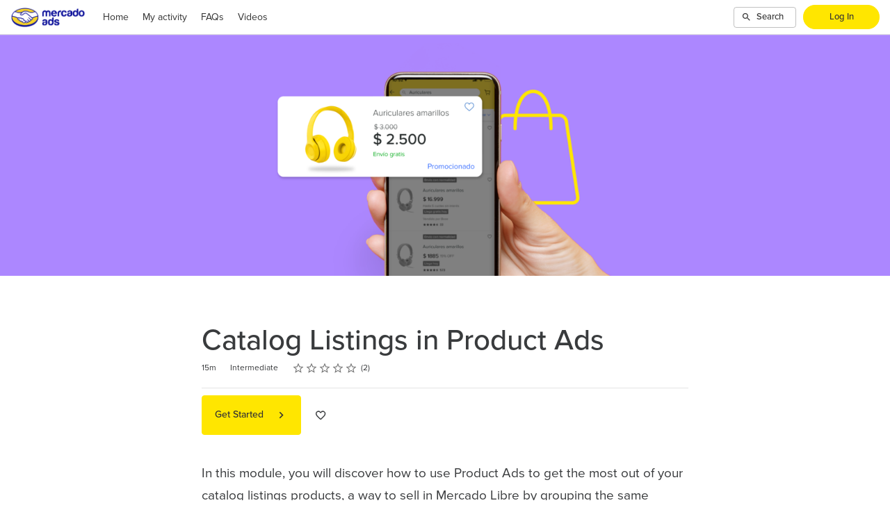

--- FILE ---
content_type: text/html; charset=utf-8
request_url: https://academy.mercadoads.com/student/path/1049669-catalog-listings-in-product-ads?sid=5b191727-a96e-4d54-8ea7-f5c4386c69ab&sid_i=6
body_size: 20491
content:

<!DOCTYPE html>
<html class="" lang="en" dir="ltr" data-timezone="America/New_York">
<head>

<script>
  window.Intellum = {
    ...window.Intellum,
    accountName: 'Mercado Ads',
    accountFullDomain: 'https://academy.mercadoads.com/',
    datepickerI18n: {
      previousMonth: "Previous Month",
      nextMonth: "Next Month",
      weekdays: ["Sunday","Monday","Tuesday","Wednesday","Thursday","Friday","Saturday"],
      weekdaysShort: ["Sun","Mon","Tue","Wed","Thu","Fri","Sat"],
      months: ["January","February","March","April","May","June","July","August","September","October","November","December"],
    },
    i18nStrings: {
      add_text_here: "Add text here",
      in_days: "in {{COUNT}} days",
      in_hours: "in {{COUNT}} hours",
      in_minutes: "in {{COUNT}} minutes",
      in_one_hour: "in 1 hour",
      in_one_minute: "in 1 minute",
      item_dropped: "\"{{ITEM NAME}}\" dropped at position {{POSITION}} of {{TOTAL ITEMS}}.",
      item_grabbed: "\"{{ITEM NAME}}\" grabbed. Current position: {{POSITION}} of {{TOTAL ITEMS}}. Use up and down keys to move the item, space bar to drop it, Escape to cancel.",
      item_move_canceled: "Move of \"{{ITEM NAME}}\" canceled.",
      item_moved_to_position: "\"{{ITEM NAME}}\" moved to position {{POSITION}} of {{TOTAL ITEMS}}.",
      item_moved_to_position_in_list: "\"{{ITEM NAME}}\" moved to position {{POSITION}} of {{TOTAL ITEMS}} in \"{{LIST NAME}}.\"",
      live_now: "LIVE NOW",
      loading: "Loading...",
      processing_ellipsis: "Processing...",
      remove: "Remove",
      removing_ellipsis: "Removing...",
      saving_ellipsis: "Saving...",
      search_results: "Search Results",
      showing_item_position_of_total: "Showing item {{POSITION}} of {{TOTAL ITEMS}}",
      start_creating_content: "Start creating content",
      there_was_a_problem_getting_your_updates: "There was a problem in getting your updates.",
      tomorrow: "tomorrow",
      topicsSuggestionEmpty: "Sorry. We've run out of suggested topics.",
      topicsSelectionEmpty: "No topics have been assigned to this activity.",
      topicsFollowedSelectionEmpty: "No topics have been followed yet.",
      upload_canceled: "The upload was canceled.",
      uploadfile_no_file_selected: "No file selected",
      uploadfile_uploading_msg: "Uploading {{FILENAME}}",
      uploadfile_error_format_msg: "{{FILENAME}} is not the correct file type. Please try again.",
      uploadfile_error_size_coursefile_msg: "{{FILENAME}} is too large. Size limit: 10MB for images, 3GB for videos and audio.",
      uploadfile_error_size_msg: "{{FILENAME}} is too big. Please try again.",
      uploadfile_error_msg: "There was a problem uploading {{FILENAME}}. Please try again.",
      uploading_ellipsis: "Uploading...",
      use_menu_edit_html: "Use menu to edit HTML",
      when_datepicket_widget_appears: "When the datepicker widget appears, use arrow keys to navigate dates and select a date.",
    },
    mediumEditorI18n: {
      bold: "Bold",
      italic: "Italic",
      link: "Link",
      title: "Title",
      subtitle: "Subtitle",
      unorderedList: "Unordered List",
      orderedList: "Ordered List",
      quote: "Quote",
      linkPlaceholderText: "Paste or type a link...",
      save: "Save",
      close: "Close",
    },
    properties: {
      courseContentFileSizeConstraintsInMB: {
        image: 10485760,
        video: 3221225472,
        audio: 3221225472,
      },
    },
    translation_paths: {
        'ar': '/locales/ar.82eb70d8752db6fb99ff69988134ac3e.json',
        'bg': '/locales/bg.c7cc97dea99387391ce4000a82bfccfc.json',
        'bn': '/locales/bn.140455b821f1989b842da1ec1bb9df5d.json',
        'cs': '/locales/cs.94e96c864f5db7684d01c04354851d13.json',
        'da': '/locales/da.029a6258e33e99988d173cb1183ea637.json',
        'de': '/locales/de.27e2065e5794ca7ba3c943ce85d9835c.json',
        'el': '/locales/el.ed1f806487b4d36b7ac33c1dbdfc3a45.json',
        'en-AU': '/locales/en-AU.ebd89ff57f0b6b703674ebebe1d6bb00.json',
        'en-CA': '/locales/en-CA.26f1c2a40f9827febdd6eff9d9267f8c.json',
        'en-GB': '/locales/en-GB.81e81ddc55c661e9f5b0f6c81206f4df.json',
        'en-IN': '/locales/en-IN.0dc88e0e462cc707b85fc619dbfdc98e.json',
        'en-SG': '/locales/en-SG.6aad46d009323900eeb7a34884a21c39.json',
        'en': '/locales/en.eae06126a7a3cb1274079e70b55bf051.json',
        'es-419': '/locales/es-419.3a6538992d01f145b64d31b57df0472e.json',
        'es-MX': '/locales/es-MX.831cbf979324df824de58d32902e9918.json',
        'es': '/locales/es.83732d5c5207c7afe61ccb185d0e8018.json',
        'et': '/locales/et.c98359aa61c8bc881784ac0c2177e912.json',
        'fi': '/locales/fi.06ddf8e6b886b4bc960bb0ff0264ebce.json',
        'fr-CA': '/locales/fr-CA.339748a249e287df2a649cec1e3072c2.json',
        'fr': '/locales/fr.dab9e17b2acac25d80a661ba5c9c0d2e.json',
        'he': '/locales/he.62270d662a0b5630d60c0ec841c0bbea.json',
        'hi': '/locales/hi.ba939aa5160e1460bbbe0455594e9439.json',
        'hr': '/locales/hr.69702bbb0cd9571d90dc455a5e4b02a0.json',
        'hu': '/locales/hu.8b37181608775d9f0516160dfab7bb92.json',
        'id': '/locales/id.093c5fe13b0f582a3af7ee0db673b1dc.json',
        'it': '/locales/it.435558835c2ee67948f5dd554470ac81.json',
        'ja': '/locales/ja.de6b810f2b6c43de43b92466f2f9bbaf.json',
        'kn': '/locales/kn.21b08f9407a0ccec7f551f7382af1e20.json',
        'ko': '/locales/ko.2d10ce327009be7efd1664442f5fedd2.json',
        'lt': '/locales/lt.580b1ce3d05447f72bceeeb88f44e1b5.json',
        'lv': '/locales/lv.c5d3c1d787e53c5eac20beddc428e6cc.json',
        'mn': '/locales/mn.b80e1f22931d119cc603e6b3e9d276c8.json',
        'mr': '/locales/mr.3f6a1f8b9e44bb1c4cd5a2ba5260c460.json',
        'ms': '/locales/ms.486d614f3ff675e5c2f2ce42e407ac1d.json',
        'my': '/locales/my.b2fc4e5fa3021fbb74d7483f7a158ba9.json',
        'nb': '/locales/nb.c662a4186504217e5138f4405c5ac02b.json',
        'nl': '/locales/nl.f7ac85da1b8dfbc3ecdd55f4bc2bd037.json',
        'pl': '/locales/pl.788fc13f98adda8b56683a2a3597605e.json',
        'pt-BR': '/locales/pt-BR.83a244af60cee4362f6e9af4a0b25224.json',
        'pt-PT': '/locales/pt-PT.7be5e629f21e269201da96cf4bf274c8.json',
        'ro': '/locales/ro.ffcf617f4613e4936468f28e04ccd327.json',
        'ru': '/locales/ru.ba578a7c824c87375a1acbd449adc276.json',
        'si': '/locales/si.f273f442ed27994a2a51bb85ac0633f2.json',
        'sk': '/locales/sk.0059f5ef3205e28f17b3c9bdee2119da.json',
        'sl': '/locales/sl.536950420cbc990340740a1f19b67bc4.json',
        'sr-Cyrl': '/locales/sr-Cyrl.97abfc018aec6c152885627c7f516ad4.json',
        'sr-Latn': '/locales/sr-Latn.0e96c3f98395a3bcdebaecbdae8fa21b.json',
        'sv': '/locales/sv.22b37f3125ec620c9c915655ea0c84c5.json',
        'ta': '/locales/ta.0cf54a3070746cfbab4b00240f331e9d.json',
        'te': '/locales/te.b95c79b5e5af8d5710cbb50c77e4cc79.json',
        'th': '/locales/th.8a2d430a8c442fbe35e211e2185fd56b.json',
        'tr': '/locales/tr.268226fb3638d41cba7b84b4fcdfbc81.json',
        'uk': '/locales/uk.7daae2d305884359e564eefb9dcaee40.json',
        'vi': '/locales/vi.9138964f55bc054d63abfa4c30147ecb.json',
        'zh-CN': '/locales/zh-CN.77ddfc89407df36e6acd0c33145e5881.json',
        'zh-TW': '/locales/zh-TW.472774415ba4a4aa566a8460cc4e8176.json',
    },
  };
</script>



  <meta http-equiv="X-UA-Compatible" content="IE=edge">
  <link rel="icon" type="image/png" href="https://cdn.exceedlms.com/uploads/organizations/favicons/3651/small/logo-ads-90x90.png?1686242613&amp;Policy=eyJTdGF0ZW1lbnQiOlt7IlJlc291cmNlIjoiaHR0cHM6Ly9jZG4uZXhjZWVkbG1zLmNvbS91cGxvYWRzL29yZ2FuaXphdGlvbnMvZmF2aWNvbnMvMzY1MS9zbWFsbC9sb2dvLWFkcy05MHg5MC5wbmc~MTY4NjI0MjYxMyIsIkNvbmRpdGlvbiI6eyJEYXRlTGVzc1RoYW4iOnsiQVdTOkVwb2NoVGltZSI6MTc2OTg4NTk0MH19fV19&amp;Signature=JXwIGR1U0ekzpPkRXNHkVsAsNVgcOsQihEGfjB9GXvqYswy9HaticFsgYu-Leopd3z~[base64]~I-M2MuyVfS-C9o-KlpRoxrPApnKvHGI9V0iWqsaoviD1tH8AcEnMg__&amp;Key-Pair-Id=APKAJINUZDMKZJI5I6DA" sizes="16x16">
  <link rel="icon" type="image/png" href="https://cdn.exceedlms.com/uploads/organizations/favicons/3651/medium/logo-ads-90x90.png?1686242613&amp;Policy=[base64]&amp;Signature=Q-~[base64]~2On~1TuI93VTNwWMtyC0dB0KHeUyAi-gRFXphO82zZRJaGi2w__&amp;Key-Pair-Id=APKAJINUZDMKZJI5I6DA" sizes="32x32">
  <link rel="icon" type="image/png" href="https://cdn.exceedlms.com/uploads/organizations/favicons/3651/large/logo-ads-90x90.png?1686242613&amp;Policy=eyJTdGF0ZW1lbnQiOlt7IlJlc291cmNlIjoiaHR0cHM6Ly9jZG4uZXhjZWVkbG1zLmNvbS91cGxvYWRzL29yZ2FuaXphdGlvbnMvZmF2aWNvbnMvMzY1MS9sYXJnZS9sb2dvLWFkcy05MHg5MC5wbmc~MTY4NjI0MjYxMyIsIkNvbmRpdGlvbiI6eyJEYXRlTGVzc1RoYW4iOnsiQVdTOkVwb2NoVGltZSI6MTc2OTg4NjIwOX19fV19&amp;Signature=bWotKn5P~RR7Himg8cpaSXQfI19rCBXebBhWwRjIBUASSUwB2iOhhQ3fDZnHR6jM1zhDt8zs71w3OwYXRp1ag9N~76cCcVeduxPseIIUlJ9eMxEDseujgqq5w0Co-pTXpRISuJxs8Biqe0HC6m0lXtB04gWKTXsG~v9LeLceG8ghcEGvq2IaUuEeGsYLcyaJAxQMJf158xTV4M2qAU5e3vG7xwIG-gy2O4JyyNTRyMMIIivC0OFYPqio-29qLjPpfapT4L-CI3ElaaoeWOnnGZtqz95YVru8x9DqSK83ke~Amniu5dxRT-jmmPbuqGXVnS0DN~1VOTAPU0nRQMkrtQ__&amp;Key-Pair-Id=APKAJINUZDMKZJI5I6DA" sizes="96x96">

  <meta charset="utf-8" />
  

    <meta name="viewport" content="width=device-width, initial-scale=1.0" />
    <meta name="apple-mobile-web-app-capable" content="yes">
    <meta name="apple-mobile-web-app-status-bar-style" content="white">


    <meta name="apple-itunes-app" content="app-id=1087150865, app-argument=https://academy.mercadoads.com/student/path/1049669-catalog-listings-in-product-ads" />
    <link rel="manifest" href="/manifest.json" />






      <title>Catalog Listings in Product Ads : Mercado Ads</title>



    <meta content="https://exceed-primary-production-main.s3.amazonaws.com/uploads/organizations/open_graph_images/3651/full/logo-ads-450x125.png" property="og:image" />


  <link rel="stylesheet" href="https://academy.mercadoads.com/custom_fonts/3651/font_faces-1732308168786159.css" media="all" />

  <link rel="stylesheet" href="/assets/default/all-0e760bdd0d303098a0ebe43138d1e01a707f8e98dc7bbe196a60bc7cdb772040.css" media="all" />
  <link rel="stylesheet" href="/theme/3651-mercadolibre/1769770239/styles.css" media="all" />
  

  <meta name="csrf-param" content="authenticity_token" />
<meta name="csrf-token" content="Q37s8SCzu2KpIsBBAo87XygaQJawaTeK6Ql5fM4XIqMXb4il8yIuDDbUL96saTgexynze95P6Hc73MaBjzKu4g==" />

      <meta property="og:type" content="exceedlms:lmscourse" />
<meta name="twitter:card" content="summary" />
<meta property="og:title" content="Catalog Listings in Product Ads" />
<meta property="og:url" content="https://academy.mercadoads.com/student/path/1049669-catalog-listings-in-product-ads?sid=5b191727-a96e-4d54-8ea7-f5c4386c69ab&amp;sid_i=6" />
  <meta property="og:image" content="https://exceed-primary-production-main.s3.amazonaws.com/uploads/resource_course_pictures/targets/2898509/w550/herobanners-pads-es.png" />
<meta property="og:site_name" content="Mercado Ads" />


<meta name="description" property="og:description" content="In this module, you will discover how to use Product Ads to get the most out of your catalog listings products, a way to sell in Mercado Libre by grouping the same products from different sellers in a single listing to offer users the best purchase option. " />
<meta name="keywords" property="og:keywords" content="" />
  <meta property="exceed:course_type" content="CourseCurriculum" />
  <meta property="exceed:embeddable" content="false" />
<meta property="og:locale" content="en" />

    <link rel="alternate" hreflang="en" href="https://academy.mercadoads.com/student/path/1049669-catalog-listings-in-product-ads" />

    <link rel="canonical" href="https://academy.mercadoads.com/student/path/1049669-catalog-listings-in-product-ads" />

  <script type="application/ld+json">
    {"@context":"http://schema.org","@type":"Course","inLanguage":"en","isAccessibleForFree":true,"courseCode":"PADS - Catálogo en Product Ads - inglés","coursePrerequisites":"none","name":"Catalog Listings in Product Ads","description":"In this module, you will discover how to use Product Ads to get the most out of your catalog listings products, a way to sell in Mercado Libre by grouping the same products from different sellers in a single listing to offer users the best purchase option. ","keywords":[],"image":"https://exceed-primary-production-main.s3.amazonaws.com/uploads/resource_course_pictures/targets/2898509/w550/herobanners-pads-es.png","url":"https://academy.mercadoads.com/student/path/1049669-catalog-listings-in-product-ads","provider":{"@type":"Organization","name":"Nodus"},"aggregateRating":{"@type":"AggregateRating","ratingValue":5.0,"reviewCount":2}}
  </script>



  

  <script>
    window.dataLayer = window.dataLayer || [];
    window.dataLayer.push(
      {'user_id': null}
    );
    window.dataLayer.push({'cluster': "primary"});
      window.dataLayer.push(
        { 'course_id': 1049669 },
        { 'enrollment_id': },
        { 'course_type': 'CourseCurriculum' },
        { 'course_subtype': null },
        { 'is_enrolled': true }
      );
    window.dataLayer.push({'environment': "production"})
</script>

  <script>
    window.IntellumDataLayer = window.IntellumDataLayer || {"account":{"id":1498,"name":"Mercado Ads"},"organization":{"id":3651,"code":"","name":"MercadoLibre"},"user":null,"course":{"id":1049669,"code":"PADS - Catálogo en Product Ads - inglés","name":"Catalog Listings in Product Ads","author":"","locale":"en","type":"CourseCurriculum","subtype":null,"price":null,"due_within":null,"completion_type":null,"duration":900,"published_on":null,"require_purchase":false,"version_number":1,"is_versioned":false,"taxonomy_tags":null,"categories":null,"difficulty":"Intermediate","review_average":5.0,"reviews_count":2},"course_session":null,"enrollment":{"id":null,"code":null,"started_on":null,"enrolled_on":null,"due_on":null,"expires_on":null,"completed_on":null,"last_opened_on":null,"status":"in-progress","relationship_type":"recommended"},"page_type":"course","search":null};
</script>

  
  <script>
//<![CDATA[
window.gon={};gon.page_entity={"page_type":"course","course_id":1049669,"course_version":1,"course_type":"CourseCurriculum","locale":"en"};
//]]>
</script>
  <script async="1">

      function getCookie(name) {
        const value = `; ${document.cookie}`;
        const parts = value.split(`; ${name}=`);
        if (parts.length === 2) return parts.pop().split(';').shift();
      }

      function trackLinkClick(element) {
        snowplow('trackSelfDescribingEvent' + trackersToUse, {
          event: {
            schema: "iglu:com.intellum/link_click/jsonschema/1-0-0",
            data: {
              link_name: element.dataset.objectName || 'unnamed_link',
              link_title: element.dataset.objectTitle || (element.innerText || element.textContent).trim(),
              link_href: element.href
            }
          }
        })
      }

      function trackButtonClick(element) {
        snowplow('trackSelfDescribingEvent' + trackersToUse, {
          event: {
            schema: "iglu:com.intellum/button_click/jsonschema/1-0-0",
            data: {
              button_name: element.dataset.objectName || 'unnamed_button',
              button_title: element.dataset.objectTitle || (element.innerText || element.textContent).trim()
            }
          }
        })
      }

      (function (p, l, o, w, i, n, g) {
        if (!p[i]) {
          p.GlobalSnowplowNamespace = p.GlobalSnowplowNamespace || [];
          p.GlobalSnowplowNamespace.push(i);
          p[i] = function () {
            (p[i].q = p[i].q || []).push(arguments);
          };
          p[i].q = p[i].q || [];
          n = l.createElement(o);
          g = l.getElementsByTagName(o)[0];
          n.async = 1;
          n.src = w;
          g.parentNode.insertBefore(n, g);
        }
      })(
        window,
        document,
        "script",
        "/assets/snowplow/sp-001e8f5f3fd0505bcecf97203bd6a99b1633754ba364a4194b154bd8f90996ba.js",
        "snowplow"
      )

      snowplow("newTracker", "production-sp-production", "https://collector.intellumanalytics.com", {
        appId: "Primary-1498",
        platform: 'web',
        cookieSameSite: 'Lax',
        cookieSecure: true,
        discoverRootDomain: true,
        bufferSize: 1
      })

      snowplow("newTracker", "snowcat-production", "https://collector.staging.intellumanalytics.com", {
        appId: "Primary-1498",
        platform: 'web',
        cookieSameSite: 'Lax',
        cookieSecure: true,
        discoverRootDomain: true,
        bufferSize: 1
      })

      var context = [
        {
          schema: "iglu:com.intellum/page/jsonschema/1-0-7",
          data: Object.assign({}, gon.page_entity, {"is_embedded": (window === window.parent) ? false : true})
        },
        {
          schema: "iglu:com.intellum/account/jsonschema/1-0-1",
          data: {
            cluster_name: "Primary",
            account_id: 1498
          }
        },
        {
          schema: "iglu:com.intellum/user/jsonschema/1-0-2",
          data: {
            tracking_id: getCookie("tid") || null,
            user_id: null,
            organization_id: null
          }
        },
        {
          schema: "iglu:com.intellum/application/jsonschema/1-0-1",
          data: {
            application: "exceed",
            env: "production"
          }
        }
      ]

      snowplow('setUserId', null)
      snowplow('addGlobalContexts', context)

      var trackersToUse = ":production-sp-production;snowcat-production"

      function trackVideos() {
        videos = document.querySelectorAll('video')
        videos_arr = Array.from(videos)
        percent_bucket_size = 10
        videos_completed_percentage = {}

        function trackVideoUsage(video, videos_completed_percentage, percent_bucket_size) {
          totalLength = video.duration
          percentageCompleted = (video.currentTime / totalLength) * 100
          percentageCompletedRatio = Math.floor(percentageCompleted / percent_bucket_size)

          if (!videos_completed_percentage[video.id].has(percentageCompletedRatio)) {
            snowplow('trackSelfDescribingEvent' + trackersToUse, {
              event: {
                schema: "iglu:com.intellum/video_track/jsonschema/1-0-0",
                data: {
                  percentage_completed_bucket: percentageCompletedRatio * percent_bucket_size,
                  video_id: video.id,
                  percentage_completed: Math.floor(percentageCompleted),
                  video_size_in_s: Math.floor(video.duration),
                  video_current_time_in_s: Math.floor(video.currentTime)
                }
              }
            })
            videos_completed_percentage[video.id].add(percentageCompletedRatio)
          }
        }

        videos_arr.forEach(video => {
          if (video.id) {
            video.ontimeupdate = function () {
              if (!videos_completed_percentage[video.id]) {
                videos_completed_percentage[video.id] = new Set()
              }
              trackVideoUsage(video, videos_completed_percentage, percent_bucket_size)
            }
          }
        })
      }

      snowplow("enableActivityTracking" + trackersToUse, { // The enableActivityTracking method must be called before the trackPageView method (https://docs.snowplowanalytics.com/docs/collecting-data/collecting-from-own-applications/javascript-trackers/javascript-tracker/javascript-tracker-v3/tracking-events/#activity-tracking-page-pings)
        minimumVisitLength: 10,
        heartbeatDelay: 10
      })

      snowplow('trackPageView' + trackersToUse, {})
      snowplow('enableErrorTracking' + trackersToUse, {})
      snowplow('enableFormTracking' + trackersToUse, {})

      document.addEventListener('DOMContentLoaded', function() {
        // Track clicks on buttons
        buttons = document.getElementsByTagName("button")
        button_arr = Array.from(buttons)
        button_arr.forEach(element => {
          element.addEventListener("click", function () {
            snowplow('trackSelfDescribingEvent' + trackersToUse, {
              event: {
                schema: "iglu:com.intellum/button_click/jsonschema/1-0-0",
                data: {
                    button_name: element.dataset.objectName || 'unnamed_button',
                    button_title: (element.innerText || element.textContent).trim()
                }
              }
            })
          })
        })

        // Track clicks on links
        links = document.getElementsByTagName("a")
        links_arr = Array.from(links)
        links_arr.forEach(element => {
          element.addEventListener("click", function () {
            snowplow('trackSelfDescribingEvent' + trackersToUse, {
              event: {
                schema: "iglu:com.intellum/link_click/jsonschema/1-0-0",
                data: {
                  link_name: element.dataset.objectName || 'unnamed_link',
                  link_title: (element.innerText || element.textContent).trim(),
                  link_href: element.href
                }
              }
            })
          })
          element.addEventListener("auxclick", function () {
            snowplow('trackSelfDescribingEvent' + trackersToUse, {
              event: {
                schema: "iglu:com.intellum/link_click/jsonschema/1-0-0",
                data: {
                  link_name: element.dataset.objectName || 'unnamed_link',
                  link_title: (element.innerText || element.textContent).trim(),
                  link_href: element.href
                }
              }
            })
          })
        })

        // Track video usage
        trackVideos()

        // Track catalog cards impressions
        if (gon.page_entity && gon.page_entity["page_type"] == 'homepage') {
          prevVisibleCatalogCards = new Set()
          maxChecks = 20
          checkInterval = 5000
          currentCheck = 0

          function checkNewCatalogCards(prevVisibleCatalogCards) {
            catalogCards = Array.from(document.getElementsByClassName("catalogcards"))
            catalogCards.forEach((el, index) => {
              if (el.getElementsByTagName("h2")[0]) {
                title = el.getElementsByTagName("h2")[0].innerText
                courses = Array.from(el.getElementsByClassName("catalogcard"))
                  .map(el => {
                    return {
                      course_id: parseInt(el.dataset.courseId, 10),
                      course_type: el.dataset.courseType
                    }
                  })
                  .filter(el => !isNaN(el["course_id"]))

                if (courses.length != 0 && !prevVisibleCatalogCards.has(title)) {
                  snowplow('trackSelfDescribingEvent' + trackersToUse, {
                    event: {
                      schema: "iglu:com.intellum/gallery_impression/jsonschema/1-0-0",
                      data: {
                        title: title,
                        gallery_position: index,
                        results: courses
                      }
                    }
                  })
                  prevVisibleCatalogCards.add(title)
                }
              }
            })
          }
          checkNewCatalogCards(prevVisibleCatalogCards)
          const catalogCheckInterval = setInterval(function() {
            checkNewCatalogCards(prevVisibleCatalogCards)
            if (currentCheck > maxChecks) {
              clearInterval(catalogCheckInterval)
            }
            currentCheck += 1
          }, checkInterval)
        }

        if (gon.page_entity && gon.page_entity["page_type"] == 'search_result_page') {
          searchList = document.getElementsByTagName("exceed-filter-content")[0]
          if (searchList != undefined) {
            courses = Array.from(searchList.getElementsByTagName("article")).map(x => {
              return {
                course_id: parseInt(x.dataset.courseId, 10),
                course_type: x.dataset.courseType
              }
            })
            snowplow('trackSelfDescribingEvent' + trackersToUse, {
              event: {
                schema: "iglu:com.intellum/search_impression/jsonschema/1-0-2",
                data: {
                  search_query: gon.page_entity["search_query"],
                  results: courses
                }
              }
            })
          }
        }

      }, false)
  </script>



  <!-- Intellum GA4 script -->
  <script async src="https://www.googletagmanager.com/gtag/js?id=G-9QZZZPK0JH"></script>
  <script>
    window.dataLayer = window.dataLayer || [];
    function gtag(){dataLayer.push(arguments);}
    gtag('js', new Date());

    gtag('config', 'G-9QZZZPK0JH');
  </script>

  <script>
    window.ga=window.ga||function(){(ga.q=ga.q||[]).push(arguments)};ga.l=+new Date;

        ga('create', 'UA-45326746-3', 'auto', {'name': 'intellumTracker'});
    ga('intellumTracker.set', 'anonymizeIp', true);
    ga('intellumTracker.send', 'pageview');
  </script>
  <script type="text/javascript" async src='https://www.google-analytics.com/analytics.js'></script>




  

  




  
</head>

<body class="body--logged-out" data-controller="tree_activity" data-action="show">

  

    <!-- Google Tag Manager --> 
  <noscript><iframe src="//www.googletagmanager.com/ns.html?id=GTM-PD55TGF"
  height="0" width="0" style="display:none;visibility:hidden"></iframe></noscript>

  <script type="text/javascript" >(function(w,d,s,l,i){w[l]=w[l]||[];w[l].push({'gtm.start':
  new Date().getTime(),event:'gtm.js'});var f=d.getElementsByTagName(s)[0],
  j=d.createElement(s),dl=l!='dataLayer'?'&l='+l:'';j.async=true;j.src=
  '//www.googletagmanager.com/gtm.js?id='+i+dl;f.parentNode.insertBefore(j,f);
  })(window,document,'script','dataLayer','GTM-PD55TGF');</script>
  <!-- End Google Tag Manager -->



  <a href="#main" class="skip2content">
    Skip to main content
  </a>
      



<div class="appheader appheader--exceed u-org--header">

    
<div class="appheader__navigation">

  <div class="appheader__section appheader__section--title u-org--header">

      <exceed-nav-menu trigger-el-selector=".appheader__button--appnavmobile" menu-el-selector=".appnav--mobile" menu-visible-class="appnav--mobilevisible" option-el-selector=".navmenu__option">
        <button type="button" class="appheader__button appheader__button--appnavmobile u-org--header" aria-label="Toggle Navigation">
          <svg xmlns="http://www.w3.org/2000/svg" viewBox="0 0 24 24" aria-hidden="true" class="appheader__icon" focusable="false">
  <path aria-hidden="true" d="M0 0h24v24H0V0z" fill="none"></path>
  <path aria-hidden="true" d="M3 18h18v-2H3v2zm0-5h18v-2H3v2zm0-7v2h18V6H3z" fill="currentColor"></path>
</svg>

        </button>

        <nav class="appnav appnav--mobile">

          <ul class="appnav__list--mobile">
              <li class="navmenu__listitem--mobile navmenu__option">
      <a class="appnav__link appnav__link--mobile" href="/student/catalog">
          <svg xmlns="http://www.w3.org/2000/svg" viewBox="0 0 24 24" aria-hidden="true" class="appnav__icon appnav__icon--left" focusable="false">
  <g aria-hidden="true" fill="currentColor">
    <path d="M12,5.69l5,4.5V18h-2v-5c0-0.552-0.448-1-1-1h-4c-0.552,0-1,0.448-1,1v5H7v-7.81L12,5.69 M11.666,3.301l-8.697,7.827   C2.628,11.435,2.845,12,3.303,12H5v7c0,0.552,0.448,1,1,1h4c0.552,0,1-0.448,1-1v-5h2v5c0,0.552,0.448,1,1,1h4c0.552,0,1-0.448,1-1   v-7h1.697c0.458,0,0.675-0.565,0.334-0.872l-8.697-7.827C12.144,3.13,11.856,3.13,11.666,3.301z"></path>
  </g>
</svg>

          <span class="appnav__label">
            Home
          </span>
</a></li>  <li class="navmenu__listitem--mobile navmenu__option">
      <a class="appnav__link appnav__link--mobile" href="/student/history">
          <svg xmlns="http://www.w3.org/2000/svg" viewBox="0 0 24 24" aria-hidden="true" class="appnav__icon appnav__icon--left" focusable="false">
  <g aria-hidden="true" fill="currentColor">
    <path d="M4,6h16v2H4V6z M6,2h12v2H6V2z M20,10H4c-1.1,0-2,0.9-2,2v8c0,1.1,0.9,2,2,2h16c1.1,0,2-0.9,2-2v-8C22,10.9,21.1,10,20,10z    M20,20H4v-8h16V20z"></path>
  </g>
</svg>

          <span class="appnav__label">
            My activity
          </span>
</a></li>  <li class="navmenu__listitem--mobile navmenu__option">
      <a class="appnav__link appnav__link--mobile" target="_blank" href="https://academy.mercadoads.com/student/activity/958916-frequently-asked-questions#/page/61aa690bf99be5306cdecc1f">
          <svg xmlns="http://www.w3.org/2000/svg" viewBox="0 0 24 24" aria-hidden="true" class="appnav__icon appnav__icon--left" focusable="false">
  <g aria-hidden="true" fill="currentColor">
    <path d="M11,18h2v-2h-2V18z M12,2C6.48,2,2,6.48,2,12s4.48,10,10,10s10-4.48,10-10S17.52,2,12,2z M12,20c-4.41,0-8-3.59-8-8   s3.59-8,8-8s8,3.59,8,8S16.41,20,12,20z M12,6c-2.21,0-4,1.79-4,4h2c0-1.1,0.9-2,2-2s2,0.9,2,2c0,2-3,1.75-3,5h2c0-2.25,3-2.5,3-5   C16,7.79,14.21,6,12,6z"></path>
  </g>
</svg>

          <span class="appnav__label">
            FAQs
          </span>
</a></li>  <li class="navmenu__listitem--mobile navmenu__option">
      <a class="appnav__link appnav__link--mobile" href="/student/catalog/list?category_ids=28109-videos">
          <svg xmlns="http://www.w3.org/2000/svg" viewBox="0 0 24 24" aria-hidden="true" class="appnav__icon appnav__icon--left" focusable="false">
  <g aria-hidden="true" fill="currentColor">
    <path d="M12,4C4,4,1,12,1,12s3,8,11,8s11-8,11-8S20,4,12,4z M12,6c5.276,0,7.945,4.267,8.809,5.996C19.944,13.713,17.255,18,12,18   c-5.276,0-7.945-4.267-8.809-5.996C4.057,10.287,6.745,6,12,6z M12,8c-2.209,0-4,1.791-4,4s1.791,4,4,4s4-1.791,4-4S14.209,8,12,8z    M12,10c1.105,0,2,0.895,2,2s-0.895,2-2,2s-2-0.895-2-2S10.895,10,12,10z"></path>
  </g>
</svg>

          <span class="appnav__label">
            Videos
          </span>
</a></li>

          </ul>

        </nav>
      </exceed-nav-menu>

      <a class="appheader__titlelink u-org--header" href="/"><img class="appheader__titleimage" alt="Mercado Ads" src="https://cdn.exceedlms.com/uploads/organizations/branding_logos/3651/full/logo-ads-450x125.png?1739980645&amp;Policy=[base64]&amp;Signature=Ihnr5PSwVLc3ItWAtdh~kU9mWl2vsVb2If5hz~M7V7cKaYG9wvtPjfqAT3GyJzpVGnCKcxKHIQZu3qROT5hLhl-sHD4UPvSknRpKGIn3AAcW-pCFydPYvElsXtiFvNKdGa416MbJQd2eCR6hc4LgR1J5iz6qpeuJQ8PWBIGNXhQjKu~tW-73UQRFhE~A9BYkPejHUjhqYRrdIcWpUFwWtVlX9oWa4yOxH0uvgZd44ghxm8CqPWDa7~Bu~xbIILgbiauIr4fQwhSz2uGSVo4FdMB3XEeZ20yg7ulu~avTDVt1Z6fdzFvnwhoGLkR3nrR3XcQ31OjWQlNWtd0~e-gbxA__&amp;Key-Pair-Id=APKAJINUZDMKZJI5I6DA" /></a>

      <nav class="appnav appnav--text">
        <exceed-nav-text>
          <ul class="appnav__list">
                <li class="appnav__listitem appnav__listitem--text">
      <a class="appnav__link appnav__link--text u-org--header u-orgcolor--borderhover" href="/student/catalog">
          Home
</a></li>  <li class="appnav__listitem appnav__listitem--text">
      <a class="appnav__link appnav__link--text u-org--header u-orgcolor--borderhover" href="/student/history">
          My activity
</a></li>  <li class="appnav__listitem appnav__listitem--text">
      <a class="appnav__link appnav__link--text u-org--header u-orgcolor--borderhover" target="_blank" href="https://academy.mercadoads.com/student/activity/958916-frequently-asked-questions#/page/61aa690bf99be5306cdecc1f">
          FAQs
</a></li>  <li class="appnav__listitem appnav__listitem--text">
      <a class="appnav__link appnav__link--text u-org--header u-orgcolor--borderhover" href="/student/catalog/list?category_ids=28109-videos">
          Videos
</a></li>
              <li class="appnav__listitem" hidden>
                <exceed-nav-menu class="navmenu">
                  <button name="button" type="button" role="button" class="appnav__link appnav__link--more navmenu__trigger u-org--header" aria-haspopup="true" aria-expanded="false" aria-label="More">
                      <svg xmlns="http://www.w3.org/2000/svg" viewBox="0 0 18 18" aria-hidden="true" class="appnav__icon" focusable="false">
  <g fill="currentColor" aria-hidden="true">
    <path d="M9,6c0.825,0,1.5-0.675,1.5-1.5S9.825,3,9,3S7.5,3.675,7.5,4.5S8.175,6,9,6z M9,7.5C8.175,7.5,7.5,8.175,7.5,9s0.675,1.5,1.5,1.5s1.5-0.675,1.5-1.5S9.825,7.5,9,7.5z M9,12c-0.825,0-1.5,0.675-1.5,1.5S8.175,15,9,15s1.5-0.675,1.5-1.5     S9.825,12,9,12z"></path>
  </g>
</svg>

</button>                  <ul class="appnav__sublist navmenu__menu"></ul>
                </exceed-nav-menu>
              </li>
          </ul>
</exceed-nav-text>      </nav>
  </div>

  <div class="appheader__section u-org--header">
        <exceed-nav-menu class="appheader__search"
          trigger-el-selector=".appheader__searchbutton"
          blur-trigger-el-selector=".appsearch__backdrop"
          menu-el-selector=".appheader__searchmenu"
          menu-visible-class="appheader__searchmenu--visible"
          trigger-active-class="appheader__searchbutton--active"
          dynamic-content-container-selector=".appsearch__recommendations"
          dynamic-content-endpoint="/student/catalog/recommend_for_user"
          is-dynamic-content-delayed="true"
        >
          <button
            class="button button--toggle appheader__searchbutton u-org--header"
            aria-haspopup="true"
            aria-expanded="false"
            data-object-name="header_search"
          >
            <svg xmlns="http://www.w3.org/2000/svg" viewBox="0 0 24 24" aria-hidden="true" class="appheader__icon appheader__icon--searchbuttonicon appheader__searchbuttonicon--inactive" focusable="false">
  <path aria-hidden="true" d="M15.5 14h-.79l-.28-.27C15.41 12.59 16 11.11 16 9.5 16 5.91 13.09 3 9.5 3S3 5.91 3 9.5 5.91 16 9.5 16c1.61 0 3.09-.59 4.23-1.57l.27.28v.79l5 4.99L20.49 19l-4.99-5zm-6 0C7.01 14 5 11.99 5 9.5S7.01 5 9.5 5 14 7.01 14 9.5 11.99 14 9.5 14z" fill="currentColor"></path>
  <path aria-hidden="true" d="M0 0h24v24H0V0z" fill="none"></path>
</svg>

            <svg xmlns="http://www.w3.org/2000/svg" viewBox="0 0 16 16" aria-hidden="true" class="appheader__icon appheader__icon--searchbuttonicon appheader__searchbuttonicon--active" focusable="false">
  <g fill="currentColor" aria-hidden="true">
    <path d="M8 0.5C3.8525 0.5 0.5 3.8525 0.5 8C0.5 12.1475 3.8525 15.5 8 15.5C12.1475 15.5 15.5 12.1475 15.5 8C15.5 3.8525 12.1475 0.5 8 0.5ZM11.75 10.6925L10.6925 11.75L8 9.0575L5.3075 11.75L4.25 10.6925L6.9425 8L4.25 5.3075L5.3075 4.25L8 6.9425L10.6925 4.25L11.75 5.3075L9.0575 8L11.75 10.6925Z"></path>
  </g>
</svg>

            <span class="appheader__searchbuttontext">Search</span>
          </button>
            <div class="appheader__searchmenu">
              <div class="appsearch appsearch--menu">
                <form class="appsearch__form  appsearch__form--menu" action="/student/catalog/list">
                  <input type="search" name="search" id="app-search"
                    class="appsearch__input"
                    placeholder="Search..."
                    value=""
                    aria-label="Search"
                    data-search-path="/student/catalog/list"
                    data-is-menu-focus="true"
                  />
                </form>
                <div class="appsearch__recommendations"></div>
                <div class="appsearch__aicta" id="search-intellum-ai-cta"></div>
                <script src="/vite/assets/packs/react_search_ai_cta.js-Ca8X6MkU.js" crossorigin="anonymous" type="module"></script><link rel="modulepreload" href="/vite/assets/find-BjUKSeOk.js" as="script" crossorigin="anonymous">
<link rel="modulepreload" href="/vite/assets/toNumber-DNNHRHnX.js" as="script" crossorigin="anonymous">
<link rel="modulepreload" href="/vite/assets/intellumAiCta-Tv2UnXCz.js" as="script" crossorigin="anonymous">
<link rel="modulepreload" href="/vite/assets/jsx-runtime-DNGZQ4GM.js" as="script" crossorigin="anonymous">
<link rel="modulepreload" href="/vite/assets/hmr-CONV7p6X.js" as="script" crossorigin="anonymous">
<link rel="modulepreload" href="/vite/assets/index-C75_h0qM.js" as="script" crossorigin="anonymous">
<link rel="modulepreload" href="/vite/assets/_commonjsHelpers-BosuxZz1.js" as="script" crossorigin="anonymous">
<link rel="modulepreload" href="/vite/assets/index-5scRru-l.js" as="script" crossorigin="anonymous">
<link rel="modulepreload" href="/vite/assets/index-CLM_5g_X.js" as="script" crossorigin="anonymous">
<link rel="modulepreload" href="/vite/assets/index-ClYKNXIe.js" as="script" crossorigin="anonymous">
<link rel="modulepreload" href="/vite/assets/index-DRH4qILr.js" as="script" crossorigin="anonymous">
<link rel="modulepreload" href="/vite/assets/debounce-dBfdQ0Aw.js" as="script" crossorigin="anonymous"><link rel="stylesheet" href="/vite/assets/find-B2NhsXob.css" media="screen" />
<link rel="stylesheet" href="/vite/assets/intellumAiCta-BnFYrNcU.css" media="screen" />
              </div>
              <div class="appsearch__backdrop"></div>
            </div>
       </exceed-nav-menu>


        
  <button type="button" class="button button--primary button--appheader"
      data-behavior="show.dialog"
      data-dialog-url="/student/authentication/public_modal"
      data-dialog-id="public-login-dialog" role="button">Log In</button>


  </div>

</div>


    
</div>



  

  <main class="main main--student" id="main" data-save-state="scroll.y" >


      


<div class="coursepage" data-scroll-y-state>

  <div class="coursepage__content">


  <article class="coursepage__contentmain course" >

      <div class="course__fullwidthcontainer">
  <div class="hero hero--course" style="--hero-ratio: 27.097290270972902%; --hero-ratio-mobile: 56.36363636363636%;"><picture alt="" class="hero__image"><source media="(min-width: 480px)" srcset="https://cdn.exceedlms.com/uploads/resource_hero_pictures/targets/2898507/w550/herobanners-pads-es.png?Policy=[base64]&amp;Signature=[base64]~Srlpo9D7apQjSvgfuA6dLaRSV4qObOsk0eZd4dl9Omz4pAG~6vDXdGLrIFC7ZLqSAaJfRQe3N92GF2ZWn8Q8XHWlP12ufuT6tElbCfY6niKknK-J5eBhS0ztBaLDLaamFUmg__&amp;Key-Pair-Id=APKAJINUZDMKZJI5I6DA 550w, https://cdn.exceedlms.com/uploads/resource_hero_pictures/targets/2898507/w800/herobanners-pads-es.png?Policy=[base64]&amp;Signature=T5saqxA2kz~VOLN8bYkNI9h-zjPXCAzJvfkQ5ztV-F2rO8-3w~tMGTjwkhVgdSQwSs53qJrAINleBuifdqDt37WT~VZFHJ6jT0EAqpegdvUzla9LGMQ~t6zC3Ck85ejmMdzyB0VdnyfrFCqYmzOH7075PAMudmNsmKSxD7s0jM0PqM98OzvqM~Vy23ztz5S50g8AiD59L3dSfTNHB1amwOjjU~Fxh-e8Vpq8YiVsnMVKxLt8KK9cfJ05eLOexen57jS3JbAa97QmSnl5MJkjS4R6LOhAoKmbKJlzirZyi0cfSfCCaVicmP3aaxl4v2C1DReXHJzvsaNLXhPDgTzlOQ__&amp;Key-Pair-Id=APKAJINUZDMKZJI5I6DA 800w, https://cdn.exceedlms.com/uploads/resource_hero_pictures/targets/2898507/w1100/herobanners-pads-es.png?Policy=[base64]&amp;Signature=JVKFqK-d340uubKYacQuXblJ1cL~eT~9ALU3KHKVwybXuenKA8R5~W0YEuxC4SMEf~hQCSwIKG8lBb2Z6hZVdIKy8vCMjWvutdrgDEOYKx-Z1rfzLHul5L4fI0ztOA92a6vlvVHRSMAHkQ8i7nm-bPmfl60saQZK0gWNy6nVtnVDxBwu1~8wNzBX8oyncEZaIRvXCzWG4Dpv6BMiGcRt79SOBobxst0giB1AGo6Wb~BOEzkdFOBY94I1raTwUkMInSFPRzt08p~ZTja9ob52ad07-Z38Ogj-yZcjspP63BtNvt~muxk5SMIq3A4m1V5Kbga1MoZI7GzpCsRa4SKvjw__&amp;Key-Pair-Id=APKAJINUZDMKZJI5I6DA 1100w, https://cdn.exceedlms.com/uploads/resource_hero_pictures/targets/2898507/w1600/herobanners-pads-es.png?Policy=[base64]&amp;Signature=eJi5bjmrh2EnD9ATgpWK2TYtvz41HXAfgBYprmvh935cZCT543hueRQUBLL1ek0qPBQCbgWVUx-Pkyxyg6gIxpSGKcetVTfjpsgTeX0R9r873sSexmosn2PwQLOym1bsQJeIpzSOw6PMWFGgKwme~TrtJQdNG8MT5ql4kaQuJlRJ5DaQTTiWwQx~MvzPn7oRN3VMD6ZblRcHhg2iKEYFBy9fMUGWFaJdg2ckATw8Z6EfhPZuYXPnE6355LhKdpJZkMXplQ-vibe-0E~IkXEqbwV20h3sxUyDIWEH9ei6vtRxzuNuUnvY7A5p9QMa3g8ZfZ6Jtrd9TvaYj609ojNC5g__&amp;Key-Pair-Id=APKAJINUZDMKZJI5I6DA 1600w, https://cdn.exceedlms.com/uploads/resource_hero_pictures/targets/2898507/w2400/herobanners-pads-es.png?Policy=[base64]&amp;Signature=KBnDNo1f3HemxzTVhSZSk7N4a-CkECCcYZWKd9K6LygSYQDhz6wmWxo0GyZweqB7clvLBBvfhpiNqCe2A9umFlYAIcBa1gGNiAUNtbbFbtHA83Am~pcs3X~Y4TO2LuONOve70vmskAXbN7w5JSbWVx68sou4K-hxh5uGoY1rcSJAuR5PQby6XnyWirlyBviU0JIySf9IytVki6Otgrc3rfDgJCoc0gI25WIQljucXe2kwB~xhGO90pMeuc5x-WgGG2-TlrPuBiJn73R~EB0cI2pblXeOo9hOwI0OuVeiqWfDSLv~6d~WQBfzq-GVHJKRYA6UOSX93tkVKfJYTEEwAw__&amp;Key-Pair-Id=APKAJINUZDMKZJI5I6DA 2400w, https://cdn.exceedlms.com/uploads/resource_hero_pictures/targets/2898507/w3200/herobanners-pads-es.png?Policy=[base64]&amp;Signature=YUYvIYFa0ILRDrXDU5-x2wgEf57-n4jz49Hho75C1a0gUemvB-uVTM2RrncNXj5m3BbMMWz863uGwnCIC595jy0VNgvU9kWsQpOIuzpe6vmnsiYIBMV~trWKctOzhk0Ezf4CwkzmfHOTXZfUL0gTTwP2SayfptLf~Eo~R5uFUv5Tfv-1piwda1ncq9MUhQ9mI6UbxNmxNiYgQXrKxsvhm11H~UZNKRhE7Bdbs7g1~VHvhpY22ZpnrArvKqnGhXRYsUkKFokyUtAHKMWZ8jBRTCmtuQ-MEapjXTgMpp6zwgMTHJnUT~ZYHxY1JdLUqM~2fH1qTHZ8hJRLy2ad5~7bmw__&amp;Key-Pair-Id=APKAJINUZDMKZJI5I6DA 3200w"></source><source media="(max-width: 479px)" srcset="https://cdn.exceedlms.com/uploads/resource_hero_pictures/mobile_targets/2898507/w550/8-pads-1.jpg?1649356188&amp;Policy=[base64]&amp;Signature=a3Q6EsQDvFWDZ9s6S7ZwRF5tg~N-r4tsMIwdIEuJz4X7-pDnMoFXH4sdpGFrkLtHIs0C8hzZMkDa6gzJdfE8trDu0A9aENhmHaDwWOdLpBmaULJhRyPp4ybFNntCMu4BcMm6dGheq0lEMp~Fzgf3n7uJ6-z7WYsLyIUhqqP8Rk~dBdkJfc-vdyAfeEZdqmDGN3ZDHm26HkjEed9sYG0SwizuoQntRXwtgJYv2qPO585VO8eNN-gWKpy4NkW5v3rKyIbfjJNTWhqXE8xbBtm11Ysbv7b8M1riiEcEeTQfLZoRIoJ8DRXGT-ePzWl8iRxaMvt5AoVaUSiIMbk6bAhzCw__&amp;Key-Pair-Id=APKAJINUZDMKZJI5I6DA 550w, https://cdn.exceedlms.com/uploads/resource_hero_pictures/mobile_targets/2898507/w800/8-pads-1.jpg?1649356188&amp;Policy=[base64]&amp;Signature=Ud00ZkAvicpfvb9XJUd~uUIiZnCrYhOsmxIxa~vdqI5EgOhMe2wfS4ZjHOpt7LC8kbcbA1xkXNGoXzDFDhZAN5jnYM9hD5W1vIAI0sXoesFweqqQFsQ~9Ib1GOptQl7Wv52Je7vpBAKyPlYBUF5uWwvUvs4ZNlbpjkAJ14oqyydm546euuPcdB9rn-48yeLaX8FWSQ-rACTWm3uRvKHLwMT~FvTe2KP1L5iGvhJGSnSgKT1QZX32J9utkAQHFuTP-bl3QQRq9~vUa~Dxq3k0VxKuriomTcPDPNZmgsOi6wV4hGodIXyMJAcgbZtIrdk25LfqT9ZwSqgNkvPVxBROjA__&amp;Key-Pair-Id=APKAJINUZDMKZJI5I6DA 800w, https://cdn.exceedlms.com/uploads/resource_hero_pictures/mobile_targets/2898507/w1100/8-pads-1.jpg?1649356188&amp;Policy=eyJTdGF0ZW1lbnQiOlt7IlJlc291cmNlIjoiaHR0cHM6Ly9jZG4uZXhjZWVkbG1zLmNvbS91cGxvYWRzL3Jlc291cmNlX2hlcm9fcGljdHVyZXMvbW9iaWxlX3RhcmdldHMvMjg5ODUwNy93MTEwMC84LXBhZHMtMS5qcGc~MTY0OTM1NjE4OCIsIkNvbmRpdGlvbiI6eyJEYXRlTGVzc1RoYW4iOnsiQVdTOkVwb2NoVGltZSI6MTc2OTg5MjMxNH19fV19&amp;Signature=DDtBywrYAS0EbONa4htDqMskj83omjoObCoPxRej3vebg8UDoaz5i~2hO1X5uLnsbW-YMdcHntdofQSvrX4SF2irvqHMlRPpogqACCXCFc0Sug6ZrS0qF-463541rEdY5QB338b-D4RLMYqv6m0p5lsSNybBNAg-L29HTdNuLgepdEkOVyaAzrNwWBaUvTFV4hx4BMuKrwR6oSIq27f0MlXqxlZ3cCe5XfV8PrCstNAHjcSI4IY2MIHssXfF~R~BZGGs8-Pl7ADf0OvXsgvbs1lduJeKNMzyQ59O4WFEX7prP3HggDs1HMF-6YVQdj3D7l~~CkbKO-9slOY8Hm9nhw__&amp;Key-Pair-Id=APKAJINUZDMKZJI5I6DA 1100w"></source><img alt="" class="hero__image" src="https://cdn.exceedlms.com/uploads/resource_hero_pictures/targets/2898507/w550/herobanners-pads-es.png?Policy=[base64]&amp;Signature=[base64]~Srlpo9D7apQjSvgfuA6dLaRSV4qObOsk0eZd4dl9Omz4pAG~6vDXdGLrIFC7ZLqSAaJfRQe3N92GF2ZWn8Q8XHWlP12ufuT6tElbCfY6niKknK-J5eBhS0ztBaLDLaamFUmg__&amp;Key-Pair-Id=APKAJINUZDMKZJI5I6DA" /></picture></div>
</div>



        

        <header class="course__headercontainer" data-save-state-restore-el>
            



<script>
  if (window.Intellum && window.Intellum.util && window.Intellum.util.reinitialize) {
    window.Intellum.util.reinitialize.trigger();
  };
</script>

          
          
<div class="course__header">
    <div class="activityheading activityheading--has-my-learning">
      <h1 class="u-headingpage--activity activityheading__name" dir="ltr">
        Catalog Listings in Product Ads
      </h1>
      <ul class="activityheading__meta activitymeta activitymeta--heading">
          <li class="activitymeta__item">
            <span class="a11y-atonly">Duration </span>15m
          </li>
          <li class="activitymeta__item"><span class="a11y-atonly">Difficulty </span>Intermediate</li>


          <li class="activitymeta__item course__metaratings" id="course-rating">
            <div class="rating__container" id="activity-rating-container" data-rating-url="/student/reviews/rating/1049669-catalog-listings-in-product-ads">
  <form id="activity-rating" class="rating rating--disabled hint--top hint--mobile" data-rating-enabled="false" data-review-enabled="false" data-rating="false" data-rating-value="5.0" data-student-rated="false" data-dialog-id="activity_reviews_dialog" data-dialog-url="/student/reviews/list/1049669" data-hint-when-complete="Review this activity" data-disable-hint-a11y="true" action="/student/reviews?course_id=1049669" accept-charset="UTF-8" method="post"><input type="hidden" name="authenticity_token" value="mTxAcETU6WMBuFpQ9v3uqBaczE8yC4fX75ritWu+npay+WmnVXV2KmvQevpX1YestSZb7KVmOlgbDLfuuzVs4g==" autocomplete="off" />
    <fieldset class="rating__fieldset">
      <legend class="a11y-atonly">Rating</legend>
        <input type="radio" name="review[stars]" id="stars_1" value="1" required="required" aria-hidden="true" />
        <label data-behavior="submit.rating" for="stars_1">
          <span class="a11y-atonly">1 star</span>
          <svg xmlns="http://www.w3.org/2000/svg" viewBox="0 0 48 48" aria-hidden="true" class="rating__star" focusable="false">
  <path aria-hidden="true" d="M13.875,38.875 L16.625,27.562 L7.688,19.688 L19.312,18.625 L24,7.75 L28.75,18.625 L40.375,19.688 L31.562,27.5 L34.062,38.812 L24,32.875 z" stroke-width="3"></path>
  <path aria-hidden="true" d="M11.64,42 L14.92,27.94 L4,18.48 L18.38,17.26 L24,4 L29.62,17.24 L44,18.48 L33.1,27.94 L36.36,42 L24,34.54 z" stroke="transparent" stroke-width="0"></path>
  <path aria-hidden="true" d="M11.64,42 L14.92,27.94 L4,18.48 L18.38,17.26 L24,4 L24,34.54 z" fill="currentColor" stroke="transparent" stroke-width="0"></path>
</svg>

</label>        <input type="radio" name="review[stars]" id="stars_2" value="2" required="required" aria-hidden="true" />
        <label data-behavior="submit.rating" for="stars_2">
          <span class="a11y-atonly">2 stars</span>
          <svg xmlns="http://www.w3.org/2000/svg" viewBox="0 0 48 48" aria-hidden="true" class="rating__star" focusable="false">
  <path aria-hidden="true" d="M13.875,38.875 L16.625,27.562 L7.688,19.688 L19.312,18.625 L24,7.75 L28.75,18.625 L40.375,19.688 L31.562,27.5 L34.062,38.812 L24,32.875 z" stroke-width="3"></path>
  <path aria-hidden="true" d="M11.64,42 L14.92,27.94 L4,18.48 L18.38,17.26 L24,4 L29.62,17.24 L44,18.48 L33.1,27.94 L36.36,42 L24,34.54 z" stroke="transparent" stroke-width="0"></path>
  <path aria-hidden="true" d="M11.64,42 L14.92,27.94 L4,18.48 L18.38,17.26 L24,4 L24,34.54 z" fill="currentColor" stroke="transparent" stroke-width="0"></path>
</svg>

</label>        <input type="radio" name="review[stars]" id="stars_3" value="3" required="required" aria-hidden="true" />
        <label data-behavior="submit.rating" for="stars_3">
          <span class="a11y-atonly">3 stars</span>
          <svg xmlns="http://www.w3.org/2000/svg" viewBox="0 0 48 48" aria-hidden="true" class="rating__star" focusable="false">
  <path aria-hidden="true" d="M13.875,38.875 L16.625,27.562 L7.688,19.688 L19.312,18.625 L24,7.75 L28.75,18.625 L40.375,19.688 L31.562,27.5 L34.062,38.812 L24,32.875 z" stroke-width="3"></path>
  <path aria-hidden="true" d="M11.64,42 L14.92,27.94 L4,18.48 L18.38,17.26 L24,4 L29.62,17.24 L44,18.48 L33.1,27.94 L36.36,42 L24,34.54 z" stroke="transparent" stroke-width="0"></path>
  <path aria-hidden="true" d="M11.64,42 L14.92,27.94 L4,18.48 L18.38,17.26 L24,4 L24,34.54 z" fill="currentColor" stroke="transparent" stroke-width="0"></path>
</svg>

</label>        <input type="radio" name="review[stars]" id="stars_4" value="4" required="required" aria-hidden="true" />
        <label data-behavior="submit.rating" for="stars_4">
          <span class="a11y-atonly">4 stars</span>
          <svg xmlns="http://www.w3.org/2000/svg" viewBox="0 0 48 48" aria-hidden="true" class="rating__star" focusable="false">
  <path aria-hidden="true" d="M13.875,38.875 L16.625,27.562 L7.688,19.688 L19.312,18.625 L24,7.75 L28.75,18.625 L40.375,19.688 L31.562,27.5 L34.062,38.812 L24,32.875 z" stroke-width="3"></path>
  <path aria-hidden="true" d="M11.64,42 L14.92,27.94 L4,18.48 L18.38,17.26 L24,4 L29.62,17.24 L44,18.48 L33.1,27.94 L36.36,42 L24,34.54 z" stroke="transparent" stroke-width="0"></path>
  <path aria-hidden="true" d="M11.64,42 L14.92,27.94 L4,18.48 L18.38,17.26 L24,4 L24,34.54 z" fill="currentColor" stroke="transparent" stroke-width="0"></path>
</svg>

</label>        <input type="radio" name="review[stars]" id="stars_5" value="5" required="required" aria-hidden="true" />
        <label data-behavior="submit.rating" for="stars_5">
          <span class="a11y-atonly">5 stars</span>
          <svg xmlns="http://www.w3.org/2000/svg" viewBox="0 0 48 48" aria-hidden="true" class="rating__star" focusable="false">
  <path aria-hidden="true" d="M13.875,38.875 L16.625,27.562 L7.688,19.688 L19.312,18.625 L24,7.75 L28.75,18.625 L40.375,19.688 L31.562,27.5 L34.062,38.812 L24,32.875 z" stroke-width="3"></path>
  <path aria-hidden="true" d="M11.64,42 L14.92,27.94 L4,18.48 L18.38,17.26 L24,4 L29.62,17.24 L44,18.48 L33.1,27.94 L36.36,42 L24,34.54 z" stroke="transparent" stroke-width="0"></path>
  <path aria-hidden="true" d="M11.64,42 L14.92,27.94 L4,18.48 L18.38,17.26 L24,4 L24,34.54 z" fill="currentColor" stroke="transparent" stroke-width="0"></path>
</svg>

</label>    </fieldset>
    <input type="submit" name="commit" value="Submit" class="rating__submit" data-disable-with="Submit" />
</form>    <span class="a11y-atonly">Average rating: 5.0</span>
    <span id="review_count" class="rating__count" aria-hidden="true">2</span>
    <span class="a11y-atonly">2 reviews </span>

</div>



          </li>


      </ul>
      <ul class="activityheading__actions">

            <div class="activityheading__quickstart">

  <a class="double_click_protection getstartedbtn button button--primary button--squared" data-activity-type="CourseEvolve" href="/student/path/1049669/activity/1379268?skip_interstitial_post_login=true">
    Get Started
    <svg xmlns="http://www.w3.org/2000/svg" viewBox="0 0 24 24" aria-hidden="true" class="button__icon" focusable="false">
  <g fill="currentColor" aria-hidden="true">
    <path d="M8.59 16.59 13.17 12 8.59 7.41 10 6l6 6-6 6Z" transform="translate(0 0)"></path>
  </g>
</svg>

</a></div>


          <li class="activityheading__actionsitem">
            

      <button class="activityheading__actionsbtn hint--top"
              data-behavior="show.dialog"
              data-dialog-id="public-login-dialog"
              data-dialog-url="/student/authentication/public_modal"
              data-hint="Add Path to Favorites"
              data-disable-hint-a11y
              data-object-name="add_to_favorites">
        <svg xmlns="http://www.w3.org/2000/svg" viewBox="0 0 35 35" aria-hidden="true" class="activityheading__icon" focusable="false">
  <path aria-hidden="true" d="M24.664 9.984a5.78 5.78 0 0 0-7.66 1.09 5.78 5.78 0 0 0-7.66-1.09 5.47 5.47 0 0 0-2.34 4.28c-.13 3.88 3.3 7 8.55 11.76l.1.09a2 2 0 0 0 2.69 0l.11-.1c5.25-4.76 8.68-7.87 8.55-11.75a5.47 5.47 0 0 0-2.34-4.28zm-7.56 14.55l-.1.1-.1-.1c-4.9-4.47-8.13-7.37-7.9-10.37a3.43 3.43 0 0 1 .78-1.87 3.72 3.72 0 0 1 6 .43 1.36 1.36 0 0 0 1.13.62h.25a1.41 1.41 0 0 0 1.15-.65 3.7 3.7 0 0 1 6-.37 3.4 3.4 0 0 1 .69 1.87c.21 2.99-3 5.88-7.9 10.34z" fill="currentColor"></path>
</svg>

      </button>

          </li>
      </ul>
    </div>

    

</div>

        </header>


      <div class="course__contentcontainer" data-save-state-restore-el="true" dir="ltr">




          <div class="course__content">


              <div class="course__description postcontent"><p>In this module, you will discover how to use Product Ads to get the most out of your catalog listings products, a way to sell in Mercado Libre by grouping the same products from different sellers in a single listing to offer users the best purchase option.&nbsp;</p>
</div>





                  <div id="course_content" dir="ltr">
        <section class="activitysection" data-section-id="1379264">

    <header>
  <button type="button" id="path-section-toggle-1379264"
        class="activitysection__header activitysection__header--pathsection activitysection__header--toggle"
        data-behavior="toggle.collapsible"
        
        data-collapse-save-key="p_a_1379264"
        data-collapse-target="path-section-content-1379264"
        aria-owns="path-section-content-1379264"
        aria-controls="path-section-content-1379264"
        aria-expanded="true">
  <h2 class="u-headingsection--activity activitysection__name">
    Activities
  </h2>
    <span class="activitysection__toggle" aria-hidden="true">
      <svg xmlns="http://www.w3.org/2000/svg" viewBox="0 0 24 24" aria-hidden="true" focusable="false">
  <g fill="currentColor" aria-hidden="true">
    <path d="M18.6,16.4L12,9.8l-6.6,6.6L4,15l8-8l8,8L18.6,16.4z"></path>
  </g>
</svg>

    </span>
  </button>
</header>


    <div class="activitysection__content collapsible "
         id="path-section-content-1379264"
         aria-labelledby="path-section-toggle-1379264"
         >


        <ul class="activitysection__list courselist">
              <li class="activitysection__item courselist__item" 
                
              >
                  <a class="double_click_protection" data-activity-type="CourseEvolve" href="/student/path/1049669/activity/1379268?skip_interstitial_post_login=true">
                    
<div class="courselist__marker">
  
</div>
<div class="courselist__itemcontent">
  <h3 class="u-headingitem activitysection__itemname">How to win catalog listings in Mercado Libre</h3>
    <ul class="activitymeta activitymeta--inline">
      <li class="activitymeta__item">5 m</li>
    </ul>
</div>

</a>              </li>
              <li class="activitysection__item courselist__item" 
                
              >
                  <a class="double_click_protection" data-activity-type="CourseEvolve" href="/student/path/1049669/activity/1379269?skip_interstitial_post_login=true">
                    
<div class="courselist__marker">
  
</div>
<div class="courselist__itemcontent">
  <h3 class="u-headingitem activitysection__itemname">Why use Product Ads in catalog listings</h3>
    <ul class="activitymeta activitymeta--inline">
      <li class="activitymeta__item">4 m</li>
    </ul>
</div>

</a>              </li>
              <li class="activitysection__item courselist__item" 
                
              >
                  <a class="double_click_protection" data-activity-type="CourseEvolve" href="/student/path/1049669/activity/1379271?skip_interstitial_post_login=true">
                    
<div class="courselist__marker">
  
</div>
<div class="courselist__itemcontent">
  <h3 class="u-headingitem activitysection__itemname">How to boost your listings on catalog listings with Product Ads</h3>
    <ul class="activitymeta activitymeta--inline">
      <li class="activitymeta__item">3 m</li>
    </ul>
</div>

</a>              </li>
        </ul>


    </div>
  </section>


</div>

  






            <div class="course__actions">
                

                

            </div>



</div>


</div>
        <div class="course__footercontainer">
    <div class="gamefooter">
    </div>
</div>
    </article>

  </div>
</div>










    <div class="dialog dialog--award" id="award-dialog"
         role="dialog"
         aria-hidden="true">
      <div class="dialog__content award dialog__content--removedefaults" role="document"></div>
    </div>

      <div class="dialog dialog--publiclogin" id="public-login-dialog"
           role="dialog"
           aria-hidden="true">
        <div class="dialog__content publiclogin " role="document"></div>
      </div>







    
  <div class="dialog "
    id="activity_reviews_dialog" role="dialog" aria-hidden="true"
        aria-describedby="activity_reviews_dialog-heading"
      data-reviews="true" data-summary-ratings-id="activity-rating-container" data-ignore-cache="true"
      >
    <div class="dialog__content ">
      <div class="dialog__header">
        <h2 id="activity_reviews_dialog-heading" class="u-headingdialog dialog__heading">
          Review
        </h2>
      </div>
      <div class="dialog__contentbody" data-dialog-content="true">
        
  <span class="loading" role="img" aria-label="Content loading">
    <svg id="loading" xmlns="http://www.w3.org/2000/svg" viewBox="0 0 66 66">
      <circle class="path" fill="none" stroke="#393b3d" stroke-width="6" stroke-linecap="round" cx="33" cy="33" r="30"></circle>
    </svg>
  </span>

      </div>
        <button class="button dialog__close u-orgcolor--hovercolor" type="button" data-behavior="hide.dialog" aria-label="Close">
          <svg xmlns="http://www.w3.org/2000/svg" viewBox="0 0 35 35" aria-hidden="true" class="btnicon" focusable="false">
  <g fill="currentColor" aria-hidden="true">
    <path d="M11.84,24.57 L24.57,11.84 L23.16,10.43 L10.43,23.16 z"></path>
    <path d="M10.43,11.84 L23.16,24.57 L24.57,23.16 L11.84,10.43 z"></path>
  </g>
</svg>

        </button>
    </div>
  </div>

  <div class="dialog "
    id="scorm_window_warning" role="dialog" aria-hidden="true"
        aria-describedby="scorm_window_warning-heading"
      
      >
    <div class="dialog__content ">
      <div class="dialog__header">
        <h2 id="scorm_window_warning-heading" class="u-headingdialog dialog__heading">
          Warning: Closing this page may affect activity tracking!
        </h2>
      </div>
      <div class="dialog__contentbody" data-dialog-content="true">
        
  <p>This page is used by your activity to communicate with the learning platform. Please be sure to close all activity windows before closing or navigating away from this page.</p>
  <p>
    <a class="button button--primary" onClick="location &amp;&amp; location.reload &amp;&amp; location.reload()" href="#">Return to activity</a>
  </p>
  <p>Did you arrive on this page without seeing a new activity window launch? You may have a pop-up blocker. <a target="_blank" rel="noopener noreferrer" class="link--primary" href="https://experience.exceedlms.com/student/page/594044">Check out pop-up blocker tips here.</a></p>

      </div>
    </div>
  </div>


    <exceed-modal-helper aria-live="polite"></exceed-modal-helper>


  </main>

  <script src="/assets/student/application-ac17f86fbbf1552abb04b983b07670e684e59320ba6cda4806190debc2667e38.js"></script>


  

  

  
  <script type="text/javascript">
    var debugScorm = false;
    var courseware_window;
    function setCmi(temp_cmi) {
      // Deep clone the object, so that it is not read only for the opener page.
      cmi = jQuery.extend(true, {}, temp_cmi)
    }
  </script>
  <script src="/assets/scorm_extensions-537aeb5060c365031d87b93a2495cc9a8efa862cd936df4e86ca180b86bca80a.js"></script>
  <script src="/assets/scorm12_api_interactions-53a3140884c191c9769ed490d5176c6503d43208a072c23f8f58915d8510325b.js"></script>

  <script type="text/javascript">
    (function() {
      var isRefresh;
      var isParentClosing;
      var isClicked = false;

      function setPopupExitEvents(courseware_window) {
        var timeout = 20000,
            startTime = Date.now(),
            popupInterval;

        popupInterval = setInterval(function() {


          if ((courseware_window && courseware_window.location.pathname.indexOf("/resource_courses/") > -1) || Date.now() - startTime > timeout) {

            clearInterval(popupInterval);

            courseware_window.document.addEventListener('visibilitychange', function() {
              // fires when user switches tabs, apps, goes to homescreen, etc.
              if (courseware_window.document.visibilityState === 'hidden') {
                LMSCommit();
              }
            });


            courseware_window.addEventListener('unload', function() {
              finalLMSCommit();
                refreshParentWindow();
            });

            $(courseware_window).on("keydown", disableF5);
          }
        }, 500);
      }

      function refreshParentWindow() {
        if (!isRefresh) {
          isRefresh = true;
          location && location.reload && location.reload();
        }
      }

      function setCloseCoursewareIfParentRefreshes(courseware_window) {
        window.addEventListener('beforeunload', function() {
          isParentClosing = true;
          closeCoursewareWindow(courseware_window);
        });
      }

      function closeCoursewareWindow(courseware_window) {
        try {
          courseware_window && courseware_window !== null && courseware_window.closed !== 1 && courseware_window.close();
        } catch(e) {
        }
      }

      function disableF5(e) { if ((e.which || e.keyCode) == 116) e.preventDefault(); };

      // Ensures that after the end of each ajax call
      // we schedule next request from the `SubmitQueue`
      $(document).ready(function() {
        $(document).ajaxStop(function() {
          submitNextInQueue();
        });
      });

      $('.setup_show_enrollment').on('click', function (event) {
        isRefresh = false;

        if (isClicked) {
          return false;
        }
        isClicked = true;

          var path_id = $(this).data('path-id');
          var curriculum_activity_id = $(this).data('curriculum-activity-id');
          var enrollment_activity_id = $(this).data('enrollment-activity-id') || "";
          var url = '/student/path/' + path_id + '/activity/' + curriculum_activity_id + "?activity_id=" + enrollment_activity_id + "&skip_interstitial=true";

              courseware_window = window.open(url, '_blank');

            setCloseCoursewareIfParentRefreshes(courseware_window);

        setPopupExitEvents(courseware_window);
        event.stopPropagation();
        event.preventDefault();
      });
    })();
  </script>


    <footer id="page-footer" class="appfooter footer">
  <div class="appfooter__content footer__content">

        <div class="appfooter__item appfooter__customcontent footer__item footer__customcontent">
            <a href="https://academy.mercadoads.com/student/activity/849884-aviso-de-privacidad"target="_blank">Política de Privacidad</a>
        </div>

      <div class="menulist menulist--footer appfooter__item appfooter__item--locale">
  <div id="app-locale-label" class="menulist__title">
    Locale:
    <span class="a11y-atonly">English selected</span>
  </div>
  <div class="menulist__wrapper">
    <exceed-simple-select is-menu-only="true" trigger-content-selector="#app-locale-trigger span">
      <button
      id="app-locale-trigger"
      class="menulist__trigger"
      type="button"
      aria-haspopup="listbox"
      aria-expanded="false"
       aria-labelledby="app-locale-label"><span
      class="menulist__optionname">English</span><svg xmlns="http://www.w3.org/2000/svg" viewBox="0 0 12 12" aria-hidden="true" class="menulist__triggericon" focusable="false">
  <g fill="currentColor" aria-hidden="true">
    <path d="M6,8.9c-0.1,0-0.3,0-0.4-0.1L2.1,5.3c-0.2-0.2-0.2-0.5,0.2,-0.7l6.8,0       c0.2,0,0.5,0,0.7,0.1s0.2,0.5,0,0.7L6.4,8.8C6.3,8.9,6.1,8.9,6,8.9z"></path>
  </g>
</svg>
</button>

      <ul id="app-locale-menu" class="menulist__listbox menulist__listbox--footer menulist__listbox--top" role="listbox" aria-labelledby="app-locale-label">
          <li id="app-locale-menu-option-en"
            class="menulist__option"
            role="option"
            data-href="/student/path/1049669-catalog-listings-in-product-ads?locale=en"
            aria-selected="true"
            tabindex="-1"
          >
            <span class="menulist__optionname">English</span>
          </li>
          <li id="app-locale-menu-option-es-419"
            class="menulist__option"
            role="option"
            data-href="/student/path/1049669-catalog-listings-in-product-ads?locale=es-419"
            aria-selected="false"
            tabindex="-1"
          >
            <span class="menulist__optionname">español latinoamericano</span>
          </li>
          <li id="app-locale-menu-option-pt-BR"
            class="menulist__option"
            role="option"
            data-href="/student/path/1049669-catalog-listings-in-product-ads?locale=pt-BR"
            aria-selected="false"
            tabindex="-1"
          >
            <span class="menulist__optionname">Português (Brasil)</span>
          </li>
      </ul>
    </exceed-simple-select>
  </div>
</div>


      <p class="appfooter__item footer__item">
        <a target="_blank" rel="noopener noreferrer" class="appfooter__link appfooter__link--poweredby" href="https://www.intellum.com/platform/powered-by-intellum/?utm_source=Mercado Ads&amp;utm_medium=referral&amp;utm_campaign=powered-by">
          Powered by:
          <span class="appfooter__logo footer__logo">
            <svg xmlns="http://www.w3.org/2000/svg" viewBox="0 0 75 21" title="Intellum">
  <g fill="currentColor">
    <path class="st0" d="M8.8 13.9H7V7.1h1.8v6.8zM11.9 7.1h1.8l3.2 4.2V7.1h1.8v6.8H17l-3.2-4.2v4.2H12V7.1zM25 13.9h-1.8V8.6h-1.5V7.1h4.7v1.5H25v5.3zM31.6 8.6v1.1h2v1.5h-2v1.2h2.1v1.5h-3.9V7.1h3.9v1.5h-2.1zM39.3 12.4h2.1v1.5h-3.9V7.1h1.8v5.3zM46.5 12.4h2.1v1.5h-3.9V7.1h1.8v5.3zM57.1 7.1v3.8c0 .9 0 1.7-.7 2.4-.6.6-1.5.8-2.3.8-.8 0-1.7-.2-2.3-.8-.7-.7-.7-1.5-.7-2.4V7.1h1.8v3.6c0 .9.1 1.9 1.2 1.9 1.1 0 1.2-1 1.2-1.9V7.1h1.8zM60.6 7.1h1.7l1.4 3.6 1.5-3.6H67l1 6.8h-1.8l-.4-3.9-1.6 3.9h-.7L61.8 10l-.6 3.9h-1.8l1.2-6.8z"/>
    <g>
      <path d="M70.4 1.5h3.2v3.2L75 6.1v-6h-6zM73.6 8.6v10.9H1.4v-18h65.1L65.1.1H0v20.8h75V10z"/>
    </g>
  </g>
</svg>
          </span>
</a>      </p>
  </div>

</footer>


  

    <script src="/assets/jstz.min-fcb43ceef2681fdde16ae58668f93e72a24aa8399bc3838acf51ccabb3f3e24c.js"></script>
<script type="text/javascript">
  var tz = jstz.determine();
  document.cookie = "jstztimezone=" + tz.name();
</script>



  <script src="/vite/assets/packs/components.js-BfHNs32V.js" crossorigin="anonymous" type="module"></script><link rel="modulepreload" href="/vite/assets/exceed-searchable-select-Br7JgWsO.js" as="script" crossorigin="anonymous">
<link rel="modulepreload" href="/vite/assets/index-ClYKNXIe.js" as="script" crossorigin="anonymous">
<link rel="modulepreload" href="/vite/assets/initMarkdownEditor-Cqtth1Dn.js" as="script" crossorigin="anonymous">
<link rel="modulepreload" href="/vite/assets/index-CLM_5g_X.js" as="script" crossorigin="anonymous">
<link rel="modulepreload" href="/vite/assets/index-BHRJwdtv.js" as="script" crossorigin="anonymous">
<link rel="modulepreload" href="/vite/assets/index-kmS9qdPh.js" as="script" crossorigin="anonymous">
<link rel="modulepreload" href="/vite/assets/centrifugo-BsvgsNVK.js" as="script" crossorigin="anonymous">
<link rel="modulepreload" href="/vite/assets/index-DgbZe0ek.js" as="script" crossorigin="anonymous">
<link rel="modulepreload" href="/vite/assets/index-DRH4qILr.js" as="script" crossorigin="anonymous">
<link rel="modulepreload" href="/vite/assets/_commonjsHelpers-BosuxZz1.js" as="script" crossorigin="anonymous">
<link rel="modulepreload" href="/vite/assets/jsx-runtime-DNGZQ4GM.js" as="script" crossorigin="anonymous">
<link rel="modulepreload" href="/vite/assets/index-C75_h0qM.js" as="script" crossorigin="anonymous">
<link rel="modulepreload" href="/vite/assets/index-5scRru-l.js" as="script" crossorigin="anonymous">

  
  

  <style>
  :root {
    --ids-color-brand-rgb: 255, 230, 0;
  }
</style>

</body></html>


--- FILE ---
content_type: text/css; charset=utf-8
request_url: https://academy.mercadoads.com/custom_fonts/3651/font_faces-1732308168786159.css
body_size: 2513
content:
<style type="text/css">
@font-face {
  /* ID: 27 */
  font-family: "Roboto";
  font-style: normal;
  font-stretch: normal;
  font-weight: normal;
  src: url(https://cdn.exceedlms.com/uploads/custom_fonts/proximanova-bold-d768c97c760fe054d1d848c1ff2cfcd9fcbfbb0f4b31bac3572090cca28e38e5.otf?Policy=[base64]&Signature=M0gC6VUuE3u7gK8QJLhQj6yi6LZvlg8sn3LNFzSq09o2dTxuULIGmaCxyJw~6z3mI9XWC28tPgP-AkJEIplGGQX33kB0-FHbsPOaV7VNKwY4oXRwr-UPwkY4iiOdOqdIFp4IBB10ZAhjzeaOHKvs1SvoLqOs3-HNM1tRzdaWv4EIQ~RLIxvGFM2Ltq5AtKz4Uo-bux73e8eqfsbJdTTd5vtaMkEimSpCaKV-T~6QAsh6OsUky5j0Ev8tgrLWuX~-9QI4DfMR7M3czc20ZPKVU5wqvkYMDztIBnZk1Qdexka5Z9QWVT5cezHhyGTeqeE~ID1awZVG2tnGAZkWSldDKw__&Key-Pair-Id=APKAJINUZDMKZJI5I6DA) format("opentype");
}
@font-face {
  /* ID: 27 */
  font-family: "Roboto";
  font-style: normal;
  font-stretch: normal;
  font-weight: 100;
  src: url(https://cdn.exceedlms.com/uploads/custom_fonts/proximanova-bold-d768c97c760fe054d1d848c1ff2cfcd9fcbfbb0f4b31bac3572090cca28e38e5.otf?Policy=[base64]&Signature=M0gC6VUuE3u7gK8QJLhQj6yi6LZvlg8sn3LNFzSq09o2dTxuULIGmaCxyJw~6z3mI9XWC28tPgP-AkJEIplGGQX33kB0-FHbsPOaV7VNKwY4oXRwr-UPwkY4iiOdOqdIFp4IBB10ZAhjzeaOHKvs1SvoLqOs3-HNM1tRzdaWv4EIQ~RLIxvGFM2Ltq5AtKz4Uo-bux73e8eqfsbJdTTd5vtaMkEimSpCaKV-T~6QAsh6OsUky5j0Ev8tgrLWuX~-9QI4DfMR7M3czc20ZPKVU5wqvkYMDztIBnZk1Qdexka5Z9QWVT5cezHhyGTeqeE~ID1awZVG2tnGAZkWSldDKw__&Key-Pair-Id=APKAJINUZDMKZJI5I6DA) format("opentype");
}
@font-face {
  /* ID: 24 */
  font-family: "Roboto";
  font-style: normal;
  font-stretch: normal;
  font-weight: normal;
  src: url(https://cdn.exceedlms.com/uploads/custom_fonts/proximanova-regular-451c2d5af11dc352cbfa0216eb68e31560eaf4b6be2e54e9f2bfce21dad3295f.otf?Policy=[base64]&Signature=eMmZopuqS7UqZYsc93rxpeDtru7Tghm0ErL6PkSNjj8Ecj2h3Zv1eN0xfh74cSboEwNk6L7X3-Fkjve2fNhph8OrYCOImSPc64xcKZOzpsfL-B1v-bqV-HKsqlcbqWccsY~Nv1puT~KMBehyAkiQNTbraUow7HzxteUpplspvwdMsHxHnRPbfuX1hUhATPNhpt~TZl5f6fdgdxEL18c9DTIZ3iMVbOZFdG4DALV1eVkSEq9Nuk9v244O7dMck7ih8w8BSkJ60E~MrdZkII9-s1329EsdlYQ09AFo-0a~p-zh5lSYTUcuREgCdfQmwumntqjdjolFdwOLSQBMeHPOhA__&Key-Pair-Id=APKAJINUZDMKZJI5I6DA) format("opentype");
}
@font-face {
  /* ID: 24 */
  font-family: "Roboto";
  font-style: normal;
  font-stretch: normal;
  font-weight: 200;
  src: url(https://cdn.exceedlms.com/uploads/custom_fonts/proximanova-regular-451c2d5af11dc352cbfa0216eb68e31560eaf4b6be2e54e9f2bfce21dad3295f.otf?Policy=[base64]&Signature=eMmZopuqS7UqZYsc93rxpeDtru7Tghm0ErL6PkSNjj8Ecj2h3Zv1eN0xfh74cSboEwNk6L7X3-Fkjve2fNhph8OrYCOImSPc64xcKZOzpsfL-B1v-bqV-HKsqlcbqWccsY~Nv1puT~KMBehyAkiQNTbraUow7HzxteUpplspvwdMsHxHnRPbfuX1hUhATPNhpt~TZl5f6fdgdxEL18c9DTIZ3iMVbOZFdG4DALV1eVkSEq9Nuk9v244O7dMck7ih8w8BSkJ60E~MrdZkII9-s1329EsdlYQ09AFo-0a~p-zh5lSYTUcuREgCdfQmwumntqjdjolFdwOLSQBMeHPOhA__&Key-Pair-Id=APKAJINUZDMKZJI5I6DA) format("opentype");
}
@font-face {
  /* ID: 25 */
  font-family: "Roboto";
  font-style: normal;
  font-stretch: normal;
  font-weight: normal;
  src: url(https://cdn.exceedlms.com/uploads/custom_fonts/proximanova-medium-cdb9cb2a6a4ea90d09186d9a4abff79ac583cc850871336b9a72a5fe66beecb0.otf?Policy=[base64]&Signature=[base64]~PRurmca20KSjoPt-akQws9~lsa9Lp0vz8wzYHbM3sVax9eMOlSBrJP9rR5GKxiy7N0cgBj7tyjL5B0E8B-pH6BrrrktUi4Ib0PsevYwO7J~3ka9LUP8I93EO0gMDle02hor-faJyXg__&Key-Pair-Id=APKAJINUZDMKZJI5I6DA) format("opentype");
}
@font-face {
  /* ID: 25 */
  font-family: "Roboto";
  font-style: normal;
  font-stretch: normal;
  font-weight: 300;
  src: url(https://cdn.exceedlms.com/uploads/custom_fonts/proximanova-medium-cdb9cb2a6a4ea90d09186d9a4abff79ac583cc850871336b9a72a5fe66beecb0.otf?Policy=[base64]&Signature=[base64]~PRurmca20KSjoPt-akQws9~lsa9Lp0vz8wzYHbM3sVax9eMOlSBrJP9rR5GKxiy7N0cgBj7tyjL5B0E8B-pH6BrrrktUi4Ib0PsevYwO7J~3ka9LUP8I93EO0gMDle02hor-faJyXg__&Key-Pair-Id=APKAJINUZDMKZJI5I6DA) format("opentype");
}
@font-face {
  /* ID: 26 */
  font-family: "Lora";
  font-style: normal;
  font-stretch: normal;
  font-weight: normal;
  src: url(https://cdn.exceedlms.com/uploads/custom_fonts/proximanova-light-843f71d347bec81894db20dd48498a304d54b4a6b79bd6415bd2be234d560cca.otf?Policy=[base64]&Signature=X0x210xme8LoC-QjQTlMor-g4akqcGiYu8V~7kUJmmDKUPfDaWf~zh6mwrsAnl4cuJlIx6rSfBKCGimuk2cTgDzQuFjC6Sj5Q6UnsT2SjbBsxwkqr7QruV46d13hNGL3bymezqm~A0BMIvJB71Tkt1T-a3XF4lCsgzCyYO~y2m~BIaX4QMjjbvj4d13l57gB8t3BEt6TZa0q84AzPmtl-mbc7JCb7Z3Wa9ky9WVVoAjE~bPZ8M~RZS5rGC6ZdPnG0Y-10pV5jb7Jx~Jq7s-pCDn6Q~IVdP0HYuu-qeUQF8xyKeMLnIlEpJI6UL3u~wrdRFbpQdlU3udoBDxqNlyNuQ__&Key-Pair-Id=APKAJINUZDMKZJI5I6DA) format("opentype");
}
@font-face {
  /* ID: 26 */
  font-family: "Lora";
  font-style: normal;
  font-stretch: normal;
  font-weight: 400;
  src: url(https://cdn.exceedlms.com/uploads/custom_fonts/proximanova-light-843f71d347bec81894db20dd48498a304d54b4a6b79bd6415bd2be234d560cca.otf?Policy=[base64]&Signature=X0x210xme8LoC-QjQTlMor-g4akqcGiYu8V~7kUJmmDKUPfDaWf~zh6mwrsAnl4cuJlIx6rSfBKCGimuk2cTgDzQuFjC6Sj5Q6UnsT2SjbBsxwkqr7QruV46d13hNGL3bymezqm~A0BMIvJB71Tkt1T-a3XF4lCsgzCyYO~y2m~BIaX4QMjjbvj4d13l57gB8t3BEt6TZa0q84AzPmtl-mbc7JCb7Z3Wa9ky9WVVoAjE~bPZ8M~RZS5rGC6ZdPnG0Y-10pV5jb7Jx~Jq7s-pCDn6Q~IVdP0HYuu-qeUQF8xyKeMLnIlEpJI6UL3u~wrdRFbpQdlU3udoBDxqNlyNuQ__&Key-Pair-Id=APKAJINUZDMKZJI5I6DA) format("opentype");
}
</style>
